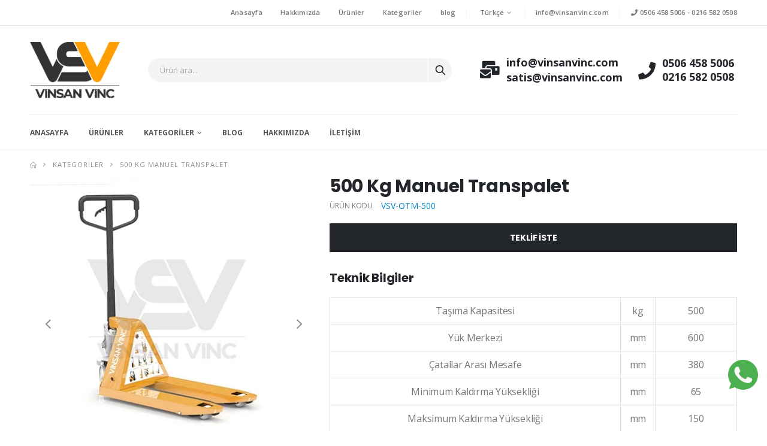

--- FILE ---
content_type: text/html; charset=UTF-8
request_url: https://vinsanvinc.com/p/500-kg-manuel-transpalet
body_size: 10901
content:
<!DOCTYPE html>
<html lang="tr">

<head>
    <meta charset="UTF-8">
    <meta http-equiv="X-UA-Compatible" content="IE=edge">
    <meta name="viewport" content="width=device-width, initial-scale=1, shrink-to-fit=no">
    <meta name="csrf-token" content="uhI4hN1eiBnptuFtQnk5wFrRV8DRVdGIV5kzn28Y">
            <meta name="robots" content="max-snippet:-1, max-image-preview:large, max-video-preview:-1"/>
        <meta name="robots" content="index,follow" />
        <meta name="robots" content="noodp" />
        <!-- description -->
    <meta name="description" content="500 Kg Manuel Transpalet İmalatlarımız, bakım ve onarım talepleriniz için mail ve telefon aracılığıyla bizlerle irtibata geçebilirsiniz.">
    <!-- keywords -->
    <meta name="keywords" content="Meta keywords (tr)">
    <!-- Page Title -->
    <title>500 Kg Manuel Transpalet Fiyatları, İmalatı ve Tamiri | Vinsan Vinç</title>

                <link rel="alternate" hreflang="tr" href="https://vinsanvinc.com/p/500-kg-manuel-transpalet" />
            <link rel="alternate" hreflang="en" href="https://vinsanvinc.com/en/p/500-kg-manual-pallet-truck" />
            <link rel="canonical" href="https://vinsanvinc.com/p/500-kg-manuel-transpalet" />

    <link rel="shortcut icon" href="https://vinsanvinc.b-cdn.net/assets/images/favicon.ico" type="image/x-icon">
    <link rel="icon" href="https://vinsanvinc.b-cdn.net/assets/images/favicon.ico" type="image/x-icon">

    <script type="text/javascript">
        WebFontConfig = {
            google: { families: [ 'Open+Sans:300,400,600,700,800','Poppins:300,400,500,600,700,800' ] }
        };
        (function(d) {
            var wf = d.createElement('script'), s = d.scripts[0];
            wf.src = 'https://vinsanvinc.com/assets/js/webfont.js';
            wf.async = true;
            s.parentNode.insertBefore(wf, s);
        })(document);
    </script>

    <!-- Global site tag (gtag.js) - Google Analytics -->
    <script async src="https://www.googletagmanager.com/gtag/js?id=G-NV8M927Q9M"></script>
    <script>
        window.dataLayer = window.dataLayer || [];
        function gtag(){dataLayer.push(arguments);}
        gtag('js', new Date());

        gtag('config', 'G-NV8M927Q9M');
    </script>
    <!-- Google Tag Manager -->
    <script>(function(w,d,s,l,i){w[l]=w[l]||[];w[l].push({'gtm.start':
                new Date().getTime(),event:'gtm.js'});var f=d.getElementsByTagName(s)[0],
            j=d.createElement(s),dl=l!='dataLayer'?'&l='+l:'';j.async=true;j.src=
            'https://www.googletagmanager.com/gtm.js?id='+i+dl;f.parentNode.insertBefore(j,f);
        })(window,document,'script','dataLayer','GTM-WFMKLLRG');</script>
    <!-- End Google Tag Manager -->
    <!-- Plugins CSS File -->
    <link rel="stylesheet" href="https://vinsanvinc.b-cdn.net/assets/css/bootstrap.min.css">

    <!-- Main CSS File -->
    <link rel="stylesheet" href="https://vinsanvinc.b-cdn.net/assets/css/style.min.css">
    <link rel="stylesheet" href="https://vinsanvinc.b-cdn.net/assets/css/custom.css">
    <link rel="stylesheet" type="text/css" href="https://vinsanvinc.b-cdn.net/assets/vendor/fontawesome-free/css/all.min.css">

    <meta name="yandex-verification" content="acee921c6aeaa929" />

    <script type="application/ld+json">
	{ "@context" : "http://schema.org",
	"@type" : "Organization",
	"url" : "https://visanvinc.com",
	"logo": "https://vinsanvinc.com/storage/general/PRVFMx46SxDahQOJ7RxwODdZA6rD0SLPauHZJNz4.png",

	"sameAs" : [
	],
	"address": {
	"@type": "PostalAddress",
	"streetAddress": "Evliya Çelebi Mah. Mavi Sk. No:21 İç Kapı No:1 Tuzla/İSTANBUL",
	"addressLocality": "KARTAL",
	"addressRegion": "İSTANBUL",
	"postalCode": "34880",
	"addressCountry": "TR"
	},
	"contactPoint" : [
	{ "@type" : "ContactPoint",
	"telephone" : "0506 458 5006",
	"contactType" : "customer support",
	"areaServed" : "TR",
	"availableLanguage" : ["Turkish"]
	} , {
	"@type" : "ContactPoint",
	"telephone" : "0506 458 5006",
	"contactType" : "technical support",
	"areaServed" : "TR",
	"availableLanguage" : ["Turkish"]
	} ] }
</script>

    <script type="application/ld+json">
{
    "@context": "https://schema.org",
    "@type": "WebSite",
    "url": "https://vinsanvinc.com/urunler",
    "potentialAction":{
        "@type": "SearchAction",
        "target": "https://vinsanvinc.com/urunler?term={search_term_string}",
        "query-input": "required name=search_term_string"
    }
}
</script>
    <script type="application/ld+json">
    {
        "@context": "http://schema.org",
        "@type": "BreadcrumbList",
        "itemListElement": [

                {
                    "@type": "ListItem",
                    "position": 0,
                    "item" : {
                        "@id": "https://vinsanvinc.com",
                        "name": "Anasayfa"
                    }
                },

            
                            
                                                {
                    "@type": "ListItem",
                    "position": 1,
                    "item" : {
                        "@id": "https://vinsanvinc.com/p/500-kg-manuel-transpalet",
                        "name": "500 Kg Manuel Transpalet"
                    }
                }
            
        ]
    }
</script>
        <script type="application/ld+json">
    { "@context": "https://schema.org/",
      "@type": "Product",
      "name": "500 Kg Manuel Transpalet Fiyatları, İmalatı ve Tamiri",
      "image": "https://vinsanvinc.b-cdn.net/products/500-kg-manuel-transpalet-3.webp",
      "description": "500 Kg Manuel Transpalet İmalatlarımız, bakım ve onarım talepleriniz için mail ve telefon aracılığıyla bizlerle irtibata geçebilirsiniz.",
      "sku": "VSV-OTM-500",
      "mpn": "vinsanvinc",
      "brand": {
        "@type": "Brand",
        "name": "500 Kg Manuel Transpalet"
      },
      "review": {
        "@type": "Review",
        "reviewRating": {
          "@type": "Rating",
          "bestRating": "5",
          "ratingValue": "4.5",
          "reviewCount": "6"
        },
        "author": {
          "@type": "Person",
          "name": "Özel Transpaletler"
        }
      },
      "aggregateRating": {
        "@type": "AggregateRating",
          "bestRating": "5",
          "ratingValue": "4.5",
          "reviewCount": "6"
      },
      "offers": {
        "@type": "Offer",
        "url": "https://vinsanvinc.com/p/500-kg-manuel-transpalet",
        "priceCurrency": "TRY",
        "price": "0",
        "priceValidUntil": "2026-01-24",
        "itemCondition": "https://schema.org/UsedCondition",
        "availability": "https://schema.org/InStock"
      }
    }
    </script>
        <script type="application/ld+json">
    {
      "@context": "https://schema.org",
      "@type": "FAQPage",
      "mainEntity": [
          ]
  }
</script>
    
    <!-- Google Tag Manager -->
    <script>(function(w,d,s,l,i){w[l]=w[l]||[];w[l].push({'gtm.start':
                new Date().getTime(),event:'gtm.js'});var f=d.getElementsByTagName(s)[0],
            j=d.createElement(s),dl=l!='dataLayer'?'&l='+l:'';j.async=true;j.src=
            'https://www.googletagmanager.com/gtm.js?id='+i+dl;f.parentNode.insertBefore(j,f);
        })(window,document,'script','dataLayer','GTM-TNN2D9S');</script>
    <!-- End Google Tag Manager -->
</head>
<body>
    <div class="page-wrapper">
        <header class="header">
    <div class="header-top ">
        <div class="container">

            <div class="header-right header-dropdowns ml-0 ml-sm-auto w-sm-100">
                <div class="header-dropdown dropdown-expanded d-none d-lg-block">
                    <a href="#">Linkler</a>
                    <div class="header-menu">
                        <ul>
                            <li><a href="https://vinsanvinc.com">Anasayfa</a></li>
                            <li><a href="https://vinsanvinc.com/hakkimizda">Hakkımızda</a></li>
                            <li><a href="https://vinsanvinc.com/urunler">Ürünler</a></li>
                            <li><a href="https://vinsanvinc.com/kategoriler">Kategoriler</a></li>
                            <li><a href="https://vinsanvinc.com/blog">blog</a></li>
                        </ul>
                    </div><!-- End .header-menu -->
                </div><!-- End .header-dropown -->

                <span class="separator d-none d-lg-block"></span>

                <div class="header-dropdown">
                    <a href="#">Türkçe</a>
                    <div class="header-menu">
                        <ul>
                                                            <li><a href="/">Türkçe</a></li>
                                                            <li><a href="/en">English</a></li>
                                                    </ul>
                    </div><!-- End .header-menu -->
                </div><!-- End .header-dropown -->

                <span class="separator"></span>
                <div class="social-icons">
                    <a href="/cdn-cgi/l/email-protection#5b32353d341b2d3235283a352d32353875383436" class="" target="_blank"> <span class="__cf_email__" data-cfemail="71181f171e3107181f02101f07181f125f121e1c">[email&#160;protected]</span></a>
                </div>
                <span class="separator"></span>
                <div class="social-icons ml-1">
                    <a href="tel:0506 458 5006" class="" target="_blank"><i class="fa fa-phone"></i> 0506 458 5006</a> -
                    <a href="tel:0216 582 0508" class="" target="_blank"> 0216 582 0508</a>
                </div>
            </div><!-- End .header-right -->
        </div><!-- End .container -->
    </div><!-- End .header-top -->

    <div class="header-middle">
        <div class="container">
            <div class="header-left col-lg-2 w-auto pl-0 ">
                <button class="mobile-menu-toggler text-primary mr-2" type="button">
                    <i class="icon-menu"></i>
                </button>
                <a href="https://vinsanvinc.com" class="logo">
                    <img src="https://vinsanvinc.b-cdn.net/general/PRVFMx46SxDahQOJ7RxwODdZA6rD0SLPauHZJNz4.webp" alt="Vinsan Vinç Logo" width="150" height="94">
                </a>
            </div><!-- End .header-left -->

            <div class="header-right w-100">

                <div class="header-icon header-icon header-search header-search-inline header-search-category w-100 text-right">
                    <form action="https://vinsanvinc.com/urunler" method="get">
                        <div class="header-search-wrapper">
                            <input type="search" class="form-control" name="term" id="term" placeholder="Ürün ara..." value="" required>
                            <button class="btn icon-search-3 p-0" type="submit"></button>
                        </div><!-- End .header-search-wrapper -->
                    </form>
                </div><!-- End .header-search -->
                <div class="header-contact pl-4 ml-3 mr-xl-5 pr-4 d-none d-lg-block">
                    <i class="fa fa-mail-bulk float-left mt-1"></i>
                    <span>
                        <a href="/cdn-cgi/l/email-protection#8de4e3ebe2cdfbe4e3feece3fbe4e3eea3eee2e0" class="text-dark text-transform-none"><span class="__cf_email__" data-cfemail="f59c9b939ab5839c9b86949b839c9b96db969a98">[email&#160;protected]</span></a>
                        <a href="/cdn-cgi/l/email-protection#750614011c0635031c1b06141b031c1b165b161a18" class="text-dark text-transform-none"><span class="__cf_email__" data-cfemail="d9aab8adb0aa99afb0b7aab8b7afb0b7baf7bab6b4">[email&#160;protected]</span></a></span>
                </div>

                <div class="header-contact pl-4 ml-3 mr-xl-5 pr-4 d-none d-lg-block">
                    <i class="fa fa-phone float-left mt-1"></i>

                    <h6>
                        <a href="tel:05064585006" class="text-dark font1">0506 458 5006</a>
                        <a href="tel:02165820508" class="text-dark font1">0216 582 0508</a>
                    </h6>
                </div>

            </div><!-- End .header-right -->
        </div><!-- End .container -->
    </div><!-- End .header-middle -->

    <div class="header-bottom sticky-header d-none d-lg-block">
        <div class="container">
            <nav class="main-nav w-100">
                <ul class="menu">
                    <li class="">
                        <a href="https://vinsanvinc.com">Anasayfa</a>
                    </li>
                    <li class="">
                        <a href="https://vinsanvinc.com/urunler">Ürünler</a>
                    </li>
                    <li class="">
                        <a href="https://vinsanvinc.com/kategoriler">Kategoriler</a>
                        <ul>
                        <li><a href="https://vinsanvinc.com/c/vinc-sistemleri">Vinç Sistemleri</a><ul><li><a href="https://vinsanvinc.com/c/zincirli-vinc-2">Zincirli Vinç</a><ul><li><a href="https://vinsanvinc.com/c/sabit-askili-2-hareketli-elektrikli-zincirli-vinc">Sabit Askılı 2 Hareketli Elektrikli Zincirli Vinç</a></li><li><a href="https://vinsanvinc.com/c/monoray-4-hareketli-elektrikli-zincirli-vinc">Monoray 4 Hareketli Elektrikli Zincirli Vinç</a></li><li><a href="https://vinsanvinc.com/c/monoray-4-hareketli-cift-hizli-elektrikli-zincirli-vinc">Monoray 4 Hareketli Çift Hızlı Elektrikli Zincirli Vinç</a></li><li><a href="https://vinsanvinc.com/c/elektrikli-zincirli-alcak-tavan-vinc">Elektrikli Zincirli Alçak Tavan Vinç</a></li><li><a href="https://vinsanvinc.com/c/senkronize-cift-kanca-elektrikli-zincirli-vinc">Senkronize Çift Kanca Elektrikli Zincirli Vinç</a></li><li><a href="https://vinsanvinc.com/c/sabit-askili-2-hareketli-cift-hizli-elektrikli-zincirli-vinc">Sabit Askılı 2 Hareketli Çift Hızlı Elektrikli Zincirli Vinç</a></li></ul></li><li><a href="https://vinsanvinc.com/c/vinc-ekipman-ve-aksesuarlari">Vinç Ekipman ve Aksesuarları</a><ul></ul></li><li><a href="https://vinsanvinc.com/c/halatli-vincler-2">Halatlı Vinçler</a><ul><li><a href="https://vinsanvinc.com/c/sabit-askili-2-hareketli-halatli-tavan-vinc">Sabit Askılı 2 Hareketli Tavan Vinç</a></li><li><a href="https://vinsanvinc.com/c/monoray-4-hareketli-halatli-tavan-vinc">Monoray 4 Hareketli Halatlı Tavan Vinç</a></li><li><a href="https://vinsanvinc.com/c/monoray-6-hareketli-kedi-arabali-vinc">Monoray 6 Hareketli Kedi Arabalı Vinç</a></li><li><a href="https://vinsanvinc.com/c/elektrikli-irgat-tip-kablo-cekme-yer-vinc">Elektrikli Irgat Tip Kablo Çekme Yer Vinç</a></li><li><a href="https://vinsanvinc.com/c/oturakli-yuk-asansoru-vinci">Oturaklı Yük Asansörü Vinci</a></li><li><a href="https://vinsanvinc.com/c/monoray-halatli-alcak-tavan-vinci">Monoray Halatlı Alçak Tavan Vinci</a></li><li><a href="https://vinsanvinc.com/c/halatli-insaat-dam-vinc">Halatlı İnşaat Dam Vinç</a></li></ul></li><li><a href="https://vinsanvinc.com/c/pergel-vinc-2">Pergel Vinç</a><ul><li><a href="https://vinsanvinc.com/c/yere-monteli-kolon-tipi-pergel-vinc">Yere Monteli Kolon Tipi Pergel Vinç</a><ul><li><a href="https://vinsanvinc.com/c/aluminyum-yere-monteli-kolon-tipi-pergel">Alüminyum Yere Monteli Kolon Tipi Pergel</a></li><li><a href="https://vinsanvinc.com/c/ekonomik-yere-monteli-kolon-tipi-pergel-vinc">Ekonomik Yere Monteli Kolon Tipi  Pergel Vinç</a></li><li><a href="https://vinsanvinc.com/c/alcak-tavan-yere-monteli-kolon-tipi-pergel-vinc">Alçak Tavan Yere Monteli Kolon Tipi Pergel Vinç</a></li><li><a href="https://vinsanvinc.com/c/kirma-kollu-yere-monteli-kolon-tipi-pergel-vinc">Kırma Kollu Yere Monteli Kolon Tipi Pergel Vinç</a></li><li><a href="https://vinsanvinc.com/c/standart-yere-monteli-kolon-tipi-pergel-vinc">Standart Yere Monteli Kolon Tipi Pergel Vinç</a></li><li><a href="https://vinsanvinc.com/c/elektrikli-donus-yere-monteli-kolon-tipi-pergel-vinc">Elektrikli Dönüş Yere Monteli Kolon Tipi Pergel Vinç</a></li><li><a href="https://vinsanvinc.com/c/agir-hizmet-yere-monteli-kolon-tipi-pergel-vinc">Ağır Hizmet  Yere Monteli Kolon Tipi Pergel Vinç</a></li></ul></li><li><a href="https://vinsanvinc.com/c/duvara-monteli-aski-tipi-pergel-vinc">Duvara Monteli Askı Tipi Pergel Vinç</a><ul><li><a href="https://vinsanvinc.com/c/aluminyum-duvara-monteli-pergel-vinc">Alüminyum Duvara Monteli Pergel Vinç</a></li><li><a href="https://vinsanvinc.com/c/ekonomik-duvara-monteli-pergel-vinc">Ekonomik Duvara Monteli Pergel Vinç</a></li><li><a href="https://vinsanvinc.com/c/alcak-tavan-duvara-monteli-pergel-vinc">Alçak Tavan Duvara Monteli Pergel Vinç</a></li><li><a href="https://vinsanvinc.com/c/kirma-kollu-duvara-monteli-pergel-vinc">Kırma Kollu Duvara Monteli Pergel Vinç</a></li><li><a href="https://vinsanvinc.com/c/agir-hizmet-duvara-monteli-pergel-vinc">Ağır Hizmet Duvara Monteli Pergel Vinç</a></li></ul></li><li><a href="https://vinsanvinc.com/c/mobil-pergel-vinc">Mobil Pergel Vinç</a></li></ul></li><li><a href="https://vinsanvinc.com/c/agir-hizmet-tipi-portal-vincler">Ağır Hizmet Tipi Portal Vinçler</a><ul><li><a href="https://vinsanvinc.com/c/cift-kiris-koprulu-portal-vinc">Çift Kiriş Köprülü Portal Vinç</a></li><li><a href="https://vinsanvinc.com/c/tek-kiris-koprulu-portal-vincler">Tek Kiriş Köprülü Portal Vinçler</a></li><li><a href="https://vinsanvinc.com/c/semi-portal-vinc">Semi Portal Vinç</a></li></ul></li><li><a href="https://vinsanvinc.com/c/seyyar-portal-vinc">Seyyar Portal Vinç</a><ul><li><a href="https://vinsanvinc.com/c/manuel-yuruyus-aluminyum-portal-vinc">Manuel Yürüyüş Alüminyum Portal Vinç</a></li><li><a href="https://vinsanvinc.com/c/manuel-yuruyus-seyyar-portal-vinc">Manuel Yürüyüş Seyyar Portal Vinç</a></li></ul></li><li><a href="https://vinsanvinc.com/c/gezer-koprulu-vinc">Gezer Köprülü Vinç</a><ul><li><a href="https://vinsanvinc.com/c/tek-kiris-gezer-koprulu-vinc">Tek Kiriş Gezer Köprülü Vinç</a></li><li><a href="https://vinsanvinc.com/c/cift-kirisli-gezer-koprulu-vinc">Çift Kirişli Gezer Köprülü Vinç</a></li><li><a href="https://vinsanvinc.com/c/aski-tip-tek-kiris-gezer-koprulu-vinc">Askı Tip Tek Kiriş Gezer Köprülü Vinç</a></li></ul></li><li><a href="https://vinsanvinc.com/c/monoray-portal-vinc">Monoray Portal Vinç</a><ul><li><a href="https://vinsanvinc.com/c/pergel-destekli-monoray-portal-vinc">Pergel Destekli Monoray Portal Vinç</a></li><li><a href="https://vinsanvinc.com/c/tek-kiris-monoray-portal-vinc">Tek Kiriş Monoray Portal Vinç</a></li><li><a href="https://vinsanvinc.com/c/gezer-koprulu-monoray-portal-vinc">Gezer Köprülü Monoray Portal Vinç</a></li></ul></li></ul></li><li><a href="https://vinsanvinc.com/c/hidrolik-ve-mekanik-yuk-ekipmanlari">Hidrolik ve Mekanik Yük Ekipmanları</a><ul><li><a href="https://vinsanvinc.com/c/yuk-asansoru">Yük Asansörü</a><ul><li><a href="https://vinsanvinc.com/c/hidrolik-yuk-asansoru">Hidrolik Yük Asansörü</a></li><li><a href="https://vinsanvinc.com/c/halatli-yuk-asansoru">Halatlı Yük Asansörü</a></li><li><a href="https://vinsanvinc.com/c/engelli-asansorleri">Engelli Asansörleri</a></li></ul></li><li><a href="https://vinsanvinc.com/c/makasli-yuk-platformlari">Makaslı Yük Platformları</a><ul><li><a href="https://vinsanvinc.com/c/elektrikli-sabit-makasli-yuk-platformu">Elektrikli Sabit Makaslı Yük Platformu</a></li><li><a href="https://vinsanvinc.com/c/manuel-hareketli-makasli-yuk-platformu">Manuel Hareketli Makaslı Yük Platformu</a></li><li><a href="https://vinsanvinc.com/c/akulu-hareketli-makasli-yuk-platformu">Akülü Hareketli Makaslı Yük Platformu</a></li></ul></li><li><a href="https://vinsanvinc.com/c/istif-makineleri">İstif Makineleri</a><ul><li><a href="https://vinsanvinc.com/c/tam-akulu-istif-makinesi">Tam Akülü İstif Makinesi</a></li><li><a href="https://vinsanvinc.com/c/yari-akulu-istif-makinasi">Yarı Akülü İstif Makinası</a></li><li><a href="https://vinsanvinc.com/c/manuel-istif-makinesi">Manuel İstif Makinesi</a></li><li><a href="https://vinsanvinc.com/c/varil-istif-makinalari">Varil İstif Makinaları</a></li></ul></li><li><a href="https://vinsanvinc.com/c/transpaletler">Transpaletler</a><ul><li><a href="https://vinsanvinc.com/c/manuel-transpaletler">Manuel Transpaletler</a></li><li><a href="https://vinsanvinc.com/c/terazili-transpaletler">Terazili Transpaletler</a></li><li><a href="https://vinsanvinc.com/c/akulu-transpaletler">Akülü Transpaletler</a></li><li><a href="https://vinsanvinc.com/c/ozel-transpaletler">Özel Transpaletler</a></li></ul></li><li><a href="https://vinsanvinc.com/c/personel-yukselticiler">Personel Yükselticiler</a><ul><li><a href="https://vinsanvinc.com/c/makasli-personel-yukselticiler">Makaslı Personel Yükselticiler</a></li><li><a href="https://vinsanvinc.com/c/aluminyum-direkli-personel-yukselticiler">Alüminyum Direkli Personel Yükselticiler</a></li><li><a href="https://vinsanvinc.com/c/siparis-toplayicilar">Sipariş Toplayıcılar</a></li></ul></li><li><a href="https://vinsanvinc.com/c/endustriyel-yuk-ekipmanlari">Endüstriyel Yük Ekipmanları</a><ul><li><a href="https://vinsanvinc.com/c/mini-irgat-cesitleri">Mini Irgat Çeşitleri</a></li><li><a href="https://vinsanvinc.com/c/manuel-saryolar">Manuel Şaryolar</a></li><li><a href="https://vinsanvinc.com/c/zincirli-cektirme-hubzug">Zincirli Çektirme Hubzug</a></li><li><a href="https://vinsanvinc.com/c/manuel-zincirli-caraskallar">Manuel Zincirli Caraskallar</a></li><li><a href="https://vinsanvinc.com/c/manyetik-miknatis-sac-kapmalar">Manyetik Mıknatıs Sac Kapmalar</a></li><li><a href="https://vinsanvinc.com/c/hidrolik-el-aletleri">Hidrolik El Aletleri</a></li><li><a href="https://vinsanvinc.com/c/paslanmaz-yuk-kaldirma-ve-tasima-urunleri">Paslanmaz Yük Kaldırma ve Taşıma Ürünleri</a></li></ul></li><li><a href="https://vinsanvinc.com/c/domuz-arabasi-ve-agir-yuk-tasima-arabalari">Domuz Arabası ve Ağır Yük Taşıma Arabaları</a><ul><li><a href="https://vinsanvinc.com/c/tandem-tip-makine-ve-agir-yuk-tasima-arabalari">Tandem Tip Makine ve Ağır Yük Taşıma Arabaları</a></li><li><a href="https://vinsanvinc.com/c/standart-tip-makine-tasima-domuz-arabalari">Standart Tip Makine Taşıma Domuz Arabaları</a></li><li><a href="https://vinsanvinc.com/c/360-donebilen-makina-ve-agir-yuk-tasima-arabalari">360° Dönebilen Makina ve Ağır Yük Taşıma Arabaları</a></li><li><a href="https://vinsanvinc.com/c/premium-tip-makina-ve-agir-yuk-tasima-arabalari">Premium Tip Makina ve Ağır Yük Taşıma Arabaları</a></li></ul></li><li><a href="https://vinsanvinc.com/c/koli-ve-paket-tasima-arabalari">Koli ve Paket Taşıma Arabaları</a></li><li><a href="https://vinsanvinc.com/c/hidrolik-ve-mekanik-krikolar">Hidrolik ve Mekanik Krikolar</a><ul><li><a href="https://vinsanvinc.com/c/hidrolik-kriko-aksesuarlari">Hidrolik Kriko Aksesuarları</a></li><li><a href="https://vinsanvinc.com/c/hidrolik-makina-krikolari">Hidrolik Makina Krikoları</a></li><li><a href="https://vinsanvinc.com/c/hidrolik-silindir-krikolar">Hidrolik Silindir Krikolar</a></li><li><a href="https://vinsanvinc.com/c/mekanik-pehlivan-krikolar">Mekanik Pehlivan Krikolar</a></li></ul></li><li><a href="https://vinsanvinc.com/c/atolye-ve-garaj-ekipmanlari">Atölye ve Garaj Ekipmanları</a><ul><li><a href="https://vinsanvinc.com/c/garaj-vinci">Garaj Vinci</a></li></ul></li></ul></li><li><a href="https://vinsanvinc.com/c/yuk-kaldirma-ve-tasima-atasmanlari">Yük Kaldırma ve Taşıma Ataşmanları</a><ul><li><a href="https://vinsanvinc.com/c/yuk-traversleri-ve-kantarmalar">Yük Traversleri ve Kantarmalar</a><ul><li><a href="https://vinsanvinc.com/c/kiris-tipi-yuk-traversleri">Kiriş Tipi Yük Traversleri</a></li><li><a href="https://vinsanvinc.com/c/moduler-yayici-yuk-kirisleri">Modüler Yayıcı Yük Kirişleri</a></li><li><a href="https://vinsanvinc.com/c/h-tipi-yuk-traversleri">H Tipi Yük Traversleri</a></li><li><a href="https://vinsanvinc.com/c/big-bag-aparatlari">Big Bag Aparatları</a></li><li><a href="https://vinsanvinc.com/c/3-kollu-yildiz-tipi-yuk-traversler">3 Kollu Yıldız Tipi Yük Traversler</a></li><li><a href="https://vinsanvinc.com/c/ayirici-ve-yayici-kiris-tipi-traversler">Ayırıcı ve Yayıcı Kiriş Tipi Traversler</a></li><li><a href="https://vinsanvinc.com/c/4-kollu-capraz-kiris-yuk-traversleri">4 Kollu Çapraz Kiriş Yük Traversleri</a></li></ul></li><li><a href="https://vinsanvinc.com/c/rulo-ve-bobin-kaldirma-c-kancalari">Rulo ve Bobin Kaldırma C Kancaları</a></li><li><a href="https://vinsanvinc.com/c/yuk-ve-personel-tasima-sepetleri">Yük ve Personel Taşıma Sepetleri</a></li><li><a href="https://vinsanvinc.com/c/varil-kaldirma-ve-tasima-ekipmanlari">Varil Kaldırma ve Taşıma Ekipmanları</a></li><li><a href="https://vinsanvinc.com/c/mekanik-forklift-tasima-ve-kaldirma-atasmanlari">Mekanik Forklift Taşıma ve Kaldırma Ataşmanları</a></li><li><a href="https://vinsanvinc.com/c/palet-kaldirma-catallari">Palet Kaldırma Çatalları</a></li><li><a href="https://vinsanvinc.com/c/yuvarlak-malzeme-ve-boru-kaldirma-ekipmanlari">Yuvarlak Malzeme ve Boru Kaldırma Ekipmanları</a></li><li><a href="https://vinsanvinc.com/c/yuk-kaldirma-aparatlari">Yük Kaldırma Aparatları</a><ul><li><a href="https://vinsanvinc.com/c/sac-ve-plaka-kaldirma-aparatlari">Sac ve Plaka Kaldırma Aparatları</a></li><li><a href="https://vinsanvinc.com/c/boru-kaldirma-aparatlari">Boru Kaldırma Aparatları</a></li><li><a href="https://vinsanvinc.com/c/profil-ve-sac-kaldirma-ekipmanlari">Profil ve Sac Kaldırma Ekipmanları</a></li><li><a href="https://vinsanvinc.com/c/tren-tekeri-ve-tren-raylari-kaldirma-ekipmanlari">Tren Tekeri ve Tren Rayları Kaldırma Ekipmanları</a></li></ul></li><li><a href="https://vinsanvinc.com/c/tel-bobin-kaldirma-ekipmanlari">Tel Bobin Kaldırma Ekipmanları</a></li><li><a href="https://vinsanvinc.com/c/sandivic-panel-tasima-ekipmanlari">Sandiviç Panel Taşıma Ekipmanları</a></li><li><a href="https://vinsanvinc.com/c/betonarme-urun-tasima-ekipmanlari">Betonarme Ürün Taşıma Ekipmanları</a></li><li><a href="https://vinsanvinc.com/c/konteyner-kaldirma-ve-tasima-ekipmanlari">Konteyner Kaldırma ve Taşıma Ekipmanları</a></li></ul></li><li><a href="https://vinsanvinc.com/c/zincir-ve-halat-aksesuarlari">Zincir ve Halat Aksesuarları</a><ul><li><a href="https://vinsanvinc.com/c/celik-halatlar">Çelik Halatlar</a><ul><li><a href="https://vinsanvinc.com/c/monotron-celik-halatlar">Monotron Çelik Halatlar</a></li><li><a href="https://vinsanvinc.com/c/kendir-ozlu-celik-halatlar">Kendir Özlü Çelik Halatlar</a></li><li><a href="https://vinsanvinc.com/c/celik-ozlu-celik-halatlar">Çelik Özlü Çelik Halatlar</a></li><li><a href="https://vinsanvinc.com/c/paslanmaz-celik-halatlar">Paslanmaz Çelik Halatlar</a></li><li><a href="https://vinsanvinc.com/c/pvc-izoleli-celik-halatlar">PVC İzoleli Çelik Halatlar</a></li></ul></li><li><a href="https://vinsanvinc.com/c/celik-halat-sapanlar">Çelik Halat Sapanlar</a><ul><li><a href="https://vinsanvinc.com/c/pres-baski-celik-halat-sapanlar">Pres Baskı Çelik Halat Sapanlar</a></li><li><a href="https://vinsanvinc.com/c/orgu-celik-halat-sapanlar">Örgü Çelik Halat Sapanlar</a></li><li><a href="https://vinsanvinc.com/c/sonsuz-celik-simit-sapanlar">Sonsuz Çelik Simit Sapanlar</a></li><li><a href="https://vinsanvinc.com/c/celik-tel-ve-hasir-sapanlar">Çelik Tel ve Hasır Sapanlar</a></li></ul></li><li><a href="https://vinsanvinc.com/c/celik-halat-aksesuarlari">Çelik Halat Aksesuarları</a><ul><li><a href="https://vinsanvinc.com/c/gerdirmeler">Gerdirmeler</a></li><li><a href="https://vinsanvinc.com/c/celik-halat-klemensleri">Çelik Halat Klemensleri</a></li><li><a href="https://vinsanvinc.com/c/mapa-kilitler">Mapa Kilitler</a></li><li><a href="https://vinsanvinc.com/c/celik-halat-sapan-yuzukleri">Çelik Halat Sapan Yüzükleri</a></li><li><a href="https://vinsanvinc.com/c/celik-halat-sapan-kancalari">Çelik Halat Sapan Kancaları</a></li><li><a href="https://vinsanvinc.com/c/celik-halat-sapan-ana-halkalari">Çelik Halat Sapan Ana Halkaları</a></li><li><a href="https://vinsanvinc.com/c/celik-halat-sapan-radansalari">Çelik Halat Sapan Radansaları</a></li><li><a href="https://vinsanvinc.com/c/celik-halat-soketleri">Çelik Halat Soketleri</a></li><li><a href="https://vinsanvinc.com/c/firdonduler">Fırdöndüler</a></li><li><a href="https://vinsanvinc.com/c/karabinalar">Karabinalar</a></li><li><a href="https://vinsanvinc.com/c/celik-halat-makaralari">Çelik Halat Makaraları</a></li></ul></li><li><a href="https://vinsanvinc.com/c/zincirler">Zincirler</a><ul><li><a href="https://vinsanvinc.com/c/sapan-zincirleri">Sapan Zincirleri</a></li><li><a href="https://vinsanvinc.com/c/kaldirma-zincirleri">Kaldırma Zincirleri</a></li><li><a href="https://vinsanvinc.com/c/kalibre-zincirler">Kalibre Zincirler</a></li><li><a href="https://vinsanvinc.com/c/paslanmaz-krom-zincirler">Paslanmaz Krom Zincirler</a></li><li><a href="https://vinsanvinc.com/c/genel-kullanim-zincirleri">Genel Kullanım Zincirleri</a></li></ul></li><li><a href="https://vinsanvinc.com/c/zincir-sapan">Zincir Sapan</a><ul><li><a href="https://vinsanvinc.com/c/grade-80-zincir-sapan">Grade 80 Zincir Sapan</a></li><li><a href="https://vinsanvinc.com/c/grade-100-zincir-sapan">Grade 100 Zincir Sapan</a></li><li><a href="https://vinsanvinc.com/c/zincir-sapan-ve-celik-halat-sapan-kombinasyonlari">Zincir Sapan ve Çelik Halat Sapan Kombinasyonları</a></li></ul></li><li><a href="https://vinsanvinc.com/c/zincir-sapan-aksesuarlari">Zincir Sapan Aksesuarları</a><ul><li><a href="https://vinsanvinc.com/c/zincir-sapan-ana-halkasi">Zincir Sapan Ana Halkası</a></li><li><a href="https://vinsanvinc.com/c/zincir-sapan-ara-baglantisi">Zincir Sapan Ara Bağlantısı</a></li><li><a href="https://vinsanvinc.com/c/zincir-sapan-kancalari">Zincir Sapan Kancaları</a></li><li><a href="https://vinsanvinc.com/c/zincir-sapan-kisaltma-kancasi">Zincir Sapan Kısaltma Kancası</a></li></ul></li><li><a href="https://vinsanvinc.com/c/polyester-sapanlar">Polyester Sapanlar</a><ul><li><a href="https://vinsanvinc.com/c/gozlu-polyester-sapan">Gözlü Polyester Sapan</a></li><li><a href="https://vinsanvinc.com/c/sonsuz-polyester-sapan">Sonsuz Polyester Sapan</a></li></ul></li><li><a href="https://vinsanvinc.com/c/yuk-sabitleme-ve-nakil-ekipmanlari">Yük Sabitleme ve Nakil Ekipmanları</a><ul><li><a href="https://vinsanvinc.com/c/zincirli-kasa-gerdirmeleri">Zincirli Kasa Gerdirmeleri</a></li><li><a href="https://vinsanvinc.com/c/yuk-gergi-bantlari-spanzetler">Yük Gergi Bantları Spanzetler</a></li><li><a href="https://vinsanvinc.com/c/halatli-cektirme-ve-gerdirmeler">Halatlı Çektirme ve Gerdirmeler</a></li><li><a href="https://vinsanvinc.com/c/egri-kancali-zincirler">Eğri Kancalı Zincirler</a></li></ul></li><li><a href="https://vinsanvinc.com/c/sentetik-ve-lifli-halatlar">Sentetik ve Lifli Halatlar</a><ul><li><a href="https://vinsanvinc.com/c/poliamid-halatlar">Poliamid Halatlar</a></li><li><a href="https://vinsanvinc.com/c/polipropilen-halatlar">Polipropilen Halatlar</a></li><li><a href="https://vinsanvinc.com/c/polyester-halatlar">Polyester Halatlar</a></li><li><a href="https://vinsanvinc.com/c/naylon-halatlar">Naylon Halatlar</a></li></ul></li><li><a href="https://vinsanvinc.com/c/bitkisel-lifli-halatlar">Bitkisel Lifli Halatlar</a></li><li><a href="https://vinsanvinc.com/c/krom-marine-urunleri">Krom Marine Ürünleri</a></li><li><a href="https://vinsanvinc.com/c/is-guvenligi-ekipmanlari">İş güvenliği Ekipmanları</a><ul><li><a href="https://vinsanvinc.com/c/dusus-durdurucular">Düşüş Durdurucular</a></li></ul></li></ul></li>
                        </ul>
                    </li>
                    <li class="">
                        <a href="https://vinsanvinc.com/blog">blog</a>
                    </li>
                    <li class="">
                        <a href="https://vinsanvinc.com/hakkimizda">
                            Hakkımızda
                        </a>
                    </li>
                    <li class="">
                        <a href="https://vinsanvinc.com/iletisim">İletişim</a>
                    </li>
                </ul>
            </nav>
        </div>
    </div>
</header>
<main class="main">
        <div class="container">
        <nav aria-label="breadcrumb" class="breadcrumb-nav">
    <ol class="breadcrumb">
        <li class="breadcrumb-item"><a href="https://vinsanvinc.com"><i class="icon-home"></i></a></li>
                <li class="breadcrumb-item"><a href="https://vinsanvinc.com/kategoriler">Kategoriler</a></li>
                                            <li class="breadcrumb-item active">500 Kg Manuel Transpalet</li>
                        </ol>
</nav>
        <div class="product-single-container product-single-default">
            <div class="row">
                <div class="col-md-5 product-single-gallery">
                    <div class="product-slider-container">
                        <div class="product-single-carousel owl-carousel owl-theme">
                                                        <div class="product-item">
                                <img class="product-single-image" src="https://vinsanvinc.b-cdn.net/products/500-kg-manuel-transpalet.webp" data-zoom-image="https://vinsanvinc.b-cdn.net/products/500-kg-manuel-transpalet.webp" alt="Özel Transpaletler"/>
                            </div>
                                                        <div class="product-item">
                                <img class="product-single-image" src="https://vinsanvinc.b-cdn.net/products/500-kg-manuel-transpalet-1.webp" data-zoom-image="https://vinsanvinc.b-cdn.net/products/500-kg-manuel-transpalet-1.webp" alt="Özel Transpaletler"/>
                            </div>
                                                        <div class="product-item">
                                <img class="product-single-image" src="https://vinsanvinc.b-cdn.net/products/500-kg-manuel-transpalet-2.webp" data-zoom-image="https://vinsanvinc.b-cdn.net/products/500-kg-manuel-transpalet-2.webp" alt="Özel Transpaletler"/>
                            </div>
                                                        <div class="product-item">
                                <img class="product-single-image" src="https://vinsanvinc.b-cdn.net/products/500-kg-manuel-transpalet-3.webp" data-zoom-image="https://vinsanvinc.b-cdn.net/products/500-kg-manuel-transpalet-3.webp" alt="Özel Transpaletler"/>
                            </div>
                                                        <div class="product-item">
                                <img class="product-single-image" src="https://vinsanvinc.b-cdn.net/products/500-kg-manuel-transpalet-4.webp" data-zoom-image="https://vinsanvinc.b-cdn.net/products/500-kg-manuel-transpalet-4.webp" alt="Özel Transpaletler"/>
                            </div>
                                                                                </div>
                        <span class="prod-full-screen">
                            <i class="icon-plus"></i>
                        </span>
                    </div>
                    <div class="prod-thumbnail owl-dots" id='carousel-custom-dots'>
                                                <div class="owl-dot" style="max-width: 120px;">
                            <img data-src="https://vinsanvinc.b-cdn.net/products/th_500-kg-manuel-transpalet.webp" alt="Özel Transpaletler" class="img-thumbnail lazy" src="https://vinsanvinc.com/assets/images/no-image.jpg" style=" height: 60px; object-fit: cover"/>
                        </div>
                                                <div class="owl-dot" style="max-width: 120px;">
                            <img data-src="https://vinsanvinc.b-cdn.net/products/th_500-kg-manuel-transpalet-1.webp" alt="Özel Transpaletler" class="img-thumbnail lazy" src="https://vinsanvinc.com/assets/images/no-image.jpg" style=" height: 60px; object-fit: cover"/>
                        </div>
                                                <div class="owl-dot" style="max-width: 120px;">
                            <img data-src="https://vinsanvinc.b-cdn.net/products/th_500-kg-manuel-transpalet-2.webp" alt="Özel Transpaletler" class="img-thumbnail lazy" src="https://vinsanvinc.com/assets/images/no-image.jpg" style=" height: 60px; object-fit: cover"/>
                        </div>
                                                <div class="owl-dot" style="max-width: 120px;">
                            <img data-src="https://vinsanvinc.b-cdn.net/products/th_500-kg-manuel-transpalet-3.webp" alt="Özel Transpaletler" class="img-thumbnail lazy" src="https://vinsanvinc.com/assets/images/no-image.jpg" style=" height: 60px; object-fit: cover"/>
                        </div>
                                                <div class="owl-dot" style="max-width: 120px;">
                            <img data-src="https://vinsanvinc.b-cdn.net/products/th_500-kg-manuel-transpalet-4.webp" alt="Özel Transpaletler" class="img-thumbnail lazy" src="https://vinsanvinc.com/assets/images/no-image.jpg" style=" height: 60px; object-fit: cover"/>
                        </div>
                                                                    </div>
                </div>

                <div class="col-md-7 product-single-details">
                    <h1 class="product-title">500 Kg Manuel Transpalet</h1>

                    <div class="product-filters-container">
                        <div class="product-single-filter mb-2">
                            <label>Ürün kodu</label>
                            <a href="javascript:void(0)">VSV-OTM-500</a>
                        </div>
                    </div>

                    <div class="product-action">
                        <a href="javascript:void(0)" class="btn btn-dark add-cart btn-block mb-3" data-toggle="modal" data-target="#bidformModal" title="Teklif iste">Teklif iste</a>
                    </div>
                    <div class="product-desc">
                        <div class="row">
                            <div class="col-12">
                                <h4>Teknik Bilgiler</h4>
                            </div>
                            <div class="col-md-12 table-responsive">
                                                                    <table class="table table-bordered text-center">
                                        <tbody>
                                                                                    <tr>
                                                <td>Taşıma Kapasitesi</td>
                                                <td>kg</td>
                                                <td>500</td>
                                            </tr>
                                                                                    <tr>
                                                <td>Yük Merkezi</td>
                                                <td>mm</td>
                                                <td>600</td>
                                            </tr>
                                                                                    <tr>
                                                <td>Çatallar Arası Mesafe</td>
                                                <td>mm</td>
                                                <td>380</td>
                                            </tr>
                                                                                    <tr>
                                                <td>Minimum Kaldırma Yüksekliği</td>
                                                <td>mm</td>
                                                <td>65</td>
                                            </tr>
                                                                                    <tr>
                                                <td>Maksimum Kaldırma Yüksekliği</td>
                                                <td>mm</td>
                                                <td>150</td>
                                            </tr>
                                                                                    <tr>
                                                <td>Çatal Uzunluğu</td>
                                                <td>mm</td>
                                                <td>800</td>
                                            </tr>
                                                                                    <tr>
                                                <td>Çatal Genişliği</td>
                                                <td>mm</td>
                                                <td>100</td>
                                            </tr>
                                                                                    <tr>
                                                <td>Çatal Kalınlığı</td>
                                                <td>mm</td>
                                                <td>40</td>
                                            </tr>
                                                                                    <tr>
                                                <td>Makinenin Çatal Dahil Toplam Uzunluğu</td>
                                                <td>mm</td>
                                                <td>983</td>
                                            </tr>
                                                                                    <tr>
                                                <td>Makinenin Çatal Hariç Toplam Uzunluğu</td>
                                                <td>mm</td>
                                                <td>183</td>
                                            </tr>
                                                                                    <tr>
                                                <td>Makinenin Genişliği</td>
                                                <td>mm</td>
                                                <td>400</td>
                                            </tr>
                                                                                    <tr>
                                                <td>Dıştan Dönüş Yarıçapı</td>
                                                <td>mm</td>
                                                <td>985</td>
                                            </tr>
                                                                                    <tr>
                                                <td>800X1.200mm Palet İçin Koridor Çalışma Genişliği</td>
                                                <td>mm</td>
                                                <td>1.444</td>
                                            </tr>
                                                                                    <tr>
                                                <td>Makinenin Kendi Ağırlığı</td>
                                                <td>kg</td>
                                                <td>35</td>
                                            </tr>
                                                                                    <tr>
                                                <td>Ön Teker Sayısı</td>
                                                <td></td>
                                                <td>2</td>
                                            </tr>
                                                                                    <tr>
                                                <td>Arka Teker Sayısı</td>
                                                <td></td>
                                                <td>2</td>
                                            </tr>
                                                                                    <tr>
                                                <td>Ön Teker Ölçüsü</td>
                                                <td>mm</td>
                                                <td>127X50</td>
                                            </tr>
                                                                                    <tr>
                                                <td>Arka Teker Ölçüsü</td>
                                                <td>mm</td>
                                                <td>58X50</td>
                                            </tr>
                                                                                    <tr>
                                                <td>Teker Tipi</td>
                                                <td></td>
                                                <td>Poliurethan</td>
                                            </tr>
                                                                                </tbody>
                                    </table>
                                                            </div>
                        </div>
                    </div>
                                                        </div>
            </div>
        </div>

        <div class="product-single-tabs">
            <ul class="nav nav-tabs" role="tablist">
                <li class="nav-item">
                    <a class="nav-link active" id="product-tab-desc" data-toggle="tab" href="#product-desc-content" role="tab" aria-controls="product-desc-content" aria-selected="true">Genel Bilgi</a>
                </li>
                <li class="nav-item">
                    <a class="nav-link" id="product-tab-more-info" data-toggle="tab" href="#product-sss-content" role="tab" aria-controls="product-sss-content" aria-selected="false">SSS</a>
                </li>
                <li class="nav-item">
                    <a class="nav-link" id="product-tab-tags" data-toggle="tab" href="#product-tags-content" role="tab" aria-controls="product-tags-content" aria-selected="false">e-Broşür</a>
                </li>
            </ul>
            <div class="tab-content">
                <div class="tab-pane fade show active" id="product-desc-content" role="tabpanel" aria-labelledby="product-tab-desc">
                    <div class="product-desc-content">
                        <p>A&ccedil;ıklama (tr)</p>
                    </div>
                </div>

                <div class="tab-pane fade fade" id="product-sss-content" role="tabpanel" aria-labelledby="product-sss-content">
                    <div class="product-desc-content table-responsive">
                                                    <p class="alert alert-danger">İçerikler düzenleniyor</p>
                                            </div><!-- End .product-desc-content -->
                </div><!-- End .tab-pane -->

                <div class="tab-pane fade" id="product-tags-content" role="tabpanel" aria-labelledby="product-tab-tags">
                    <div class="product-tags-content">
                                                <p class="text-center mt-5 mb-5">Ürün için pdf bulunmamaktadır</p>
                                            </div>
                </div>
            </div>
        </div>
        
    </div>

    <div class="modal fade" id="bidformModal" tabindex="-1" role="dialog" aria-labelledby="bidformModal" aria-hidden="true">
        <div class="modal-dialog" role="document">
            <div class="modal-content">
                <form action="" method="POST" id="bidForm">
                    <div class="row p-5">
                        <input type="hidden" name="_token" value="uhI4hN1eiBnptuFtQnk5wFrRV8DRVdGIV5kzn28Y">                        <input type="hidden" name="product_id" value="122">
                        <div class="alert alert-success d-none bid-success-alert">
                            Teklif formunuz alınmıştır. İncelendikten sonra hemen dönüş yapılacaktır.
                        </div>
                        <div class="alert alert-danger d-none bid-danger-alert">
                            Yorum gönderilirken hata oluştu.
                        </div>
                        <div class="col-12">
                            <h3 class="text-center">500 Kg Manuel Transpalet Teklif Formu</h3>
                        </div>
                        <div class="form-group col-md-6">
                            <label>Ad Soyad</label>
                            <input type="text" class="form-control form-control-sm" name="name">
                            <div class="invalid-feedback"></div>
                        </div>
                        <div class="form-group col-md-6">
                            <label>E-posta</label>
                            <input type="email" class="form-control form-control-sm" name="email">
                            <div class="invalid-feedback"></div>
                        </div>
                        <div class="form-group col-md-6">
                            <label>Telefon</label>
                            <input type="text" class="form-control form-control-sm" name="phone">
                            <div class="invalid-feedback"></div>
                        </div>
                        <div class="form-group col-md-6">
                            <label>Şirket </label>
                            <input type="text" class="form-control form-control-sm" name="company">
                            <div class="invalid-feedback"></div>
                        </div>
                        <div class="form-group col-12">
                            <label>Açıklama</label>
                            <textarea class="form-control form-control-sm" rows="3" name="description"></textarea>
                            <div class="invalid-feedback"></div>
                        </div>
                        <div class="form-group col-md-12 text-right">
                            <button type="button" class="btn btn-info bid-submit">Gönder</button>
                        </div>
                    </div>
                </form>
            </div>
        </div>
    </div>

</main>
<footer class="footer bg-dark">
    <div class="footer-middle">
        <div class="container">
            <div class="row">
                <div class="col-lg-3 col-sm-6">
                    <div class="widget">
                        <h4 class="widget-title">İletişim Bilgileri</h4>
                        <ul class="contact-info">
                            <li>
                                <span class="contact-info-label">Adres</span>Evliya Çelebi Mah. Mavi Sk. No:21 İç Kapı No:1 Tuzla/İSTANBUL
                            </li>
                            <li>
                                <span class="contact-info-label">Telefon</span><a href="tel:">0506 458 5006</a>
                            </li>
                            <li>
                                <span class="contact-info-label">E-posta</span> <a href="/cdn-cgi/l/email-protection#f69f989099b6809f98859798809f9895d895999b"><span class="__cf_email__" data-cfemail="472e29212807312e29342629312e29246924282a">[email&#160;protected]</span></a>
                            </li>
                        </ul>
                        <div class="social-icons">
                            <a href="javascript:void(0)" class="social-icon social-instagram icon-instagram" target="_blank"></a>
                            <a href="javascript:void(0)" class="social-icon social-twitter icon-twitter" target="_blank"></a>
                            <a href="javascript:void(0)" class="social-icon social-facebook icon-facebook" target="_blank"></a>
                        </div><!-- End .social-icons -->
                    </div><!-- End .widget -->
                </div><!-- End .col-lg-3 -->

                <div class="col-lg-6 col-sm-6">
                    <div class="widget">
                        <h4 class="widget-title">Kategoriler</h4>

                        <ul class="links">
                                                        <li><a href="https://vinsanvinc.com/c/hidrolik-ve-mekanik-krikolar">Hidrolik ve Mekanik Krikolar</a></li>
                                                        <li><a href="https://vinsanvinc.com/c/manuel-yuruyus-seyyar-portal-vinc">Manuel Yürüyüş Seyyar Portal Vinç</a></li>
                                                        <li><a href="https://vinsanvinc.com/c/yuk-traversleri-ve-kantarmalar">Yük Traversleri ve Kantarmalar</a></li>
                                                        <li><a href="https://vinsanvinc.com/c/hidrolik-silindir-krikolar">Hidrolik Silindir Krikolar</a></li>
                                                        <li><a href="https://vinsanvinc.com/c/zincir-sapan-aksesuarlari">Zincir Sapan Aksesuarları</a></li>
                                                        <li><a href="https://vinsanvinc.com/c/zincir-sapan">Zincir Sapan</a></li>
                                                        <li><a href="https://vinsanvinc.com/c/celik-halat-aksesuarlari">Çelik Halat Aksesuarları</a></li>
                                                        <li><a href="https://vinsanvinc.com/c/celik-halat-sapanlar">Çelik Halat Sapanlar</a></li>
                                                        <li><a href="https://vinsanvinc.com/c/zincirli-vinc-2">Zincirli Vinç</a></li>
                                                        <li><a href="https://vinsanvinc.com/c/koli-ve-paket-tasima-arabalari">Koli ve Paket Taşıma Arabaları</a></li>
                                                        <li><a href="https://vinsanvinc.com/c/domuz-arabasi-ve-agir-yuk-tasima-arabalari">Domuz Arabası ve Ağır Yük Taşıma Arabaları</a></li>
                                                        <li><a href="https://vinsanvinc.com/c/istif-makineleri">İstif Makineleri</a></li>
                                                        <li><a href="https://vinsanvinc.com/c/manuel-hareketli-makasli-yuk-platformu">Manuel Hareketli Makaslı Yük Platformu</a></li>
                                                        <li><a href="https://vinsanvinc.com/c/elektrikli-sabit-makasli-yuk-platformu">Elektrikli Sabit Makaslı Yük Platformu</a></li>
                                                        <li><a href="https://vinsanvinc.com/c/makasli-yuk-platformlari">Makaslı Yük Platformları</a></li>
                                                        <li><a href="https://vinsanvinc.com/c/seyyar-portal-vinc">Seyyar Portal Vinç</a></li>
                                                        <li><a href="https://vinsanvinc.com/c/pergel-vinc-2">Pergel Vinç</a></li>
                                                        <li><a href="https://vinsanvinc.com/c/halatli-vincler-2">Halatlı Vinçler</a></li>
                                                        <li><a href="https://vinsanvinc.com/c/rulo-ve-bobin-kaldirma-c-kancalari">Rulo ve Bobin Kaldırma C Kancaları</a></li>
                                                        <li><a href="https://vinsanvinc.com/c/yuk-ve-personel-tasima-sepetleri">Yük ve Personel Taşıma Sepetleri</a></li>
                                                        <li><a href="https://vinsanvinc.com/c/varil-kaldirma-ve-tasima-ekipmanlari">Varil Kaldırma ve Taşıma Ekipmanları</a></li>
                                                    </ul>
                    </div><!-- End .widget -->
                </div><!-- End .col-lg-3 -->

                <div class="col-lg-3 col-sm-6">
                    <div class="widget widget-newsletter">
                        <h4 class="widget-title">E-bülten</h4>
                        <p>Gelişmelerden haberdar olmak için e-posta adresinizi bırakınız:</p>
                        <div class="alert alert-success d-none subscriber-success-alert">
                             Abone oldunuz teşekkürler
                        </div>
                        <div class="alert alert-danger d-none subscriber-danger-alert">
                            Form gönderilirken hata oluştu.
                        </div>
                        <form class="mb-0" id="subscriber-form">
                            <input type="hidden" name="_token" value="uhI4hN1eiBnptuFtQnk5wFrRV8DRVdGIV5kzn28Y">                            <input type="email" class="form-control m-b-3" name="email" placeholder="E-posta adresiniz">
                            <div class="invalid-feedback"></div>
                            <input type="button" class="btn btn-primary shadow-none subscriber-submit" value="Abone OL">
                        </form>
                    </div><!-- End .widget -->
                </div><!-- End .col-lg-3 -->
            </div><!-- End .row -->
        </div><!-- End .container -->
    </div><!-- End .footer-middle -->

    <div class="container">
        <div class="footer-bottom d-flex justify-content-between align-items-center flex-wrap">
            <p class="footer-copyright py-3 pr-4 mb-0">&copy; Vinsan Vinç. 2020. Tüm Hakları Saklıdır</p>
        </div><!-- End .footer-bottom -->
    </div><!-- End .container -->
</footer><!-- End .footer -->
</div>
<div class="mobile-menu-overlay"></div>
<div class="mobile-menu-container">
    <div class="mobile-menu-wrapper">
        <span class="mobile-menu-close"><i class="icon-cancel"></i></span>
        <nav class="mobile-nav">
            <ul class="mobile-menu mb-3">
                <li class="active">
                    <a href="https://vinsanvinc.com">Anasayfa</a>
                </li>
                <li>
                    <a href="https://vinsanvinc.com/urunler">Ürünler</a>
                </li>
                <li>
                    <a href="https://vinsanvinc.com/kategoriler">Kategoriler</a>
                    <ul>
                        <li><a href="https://vinsanvinc.com/c/vinc-sistemleri">Vinç Sistemleri</a><ul><li><a href="https://vinsanvinc.com/c/zincirli-vinc-2">Zincirli Vinç</a><ul><li><a href="https://vinsanvinc.com/c/sabit-askili-2-hareketli-elektrikli-zincirli-vinc">Sabit Askılı 2 Hareketli Elektrikli Zincirli Vinç</a></li><li><a href="https://vinsanvinc.com/c/monoray-4-hareketli-elektrikli-zincirli-vinc">Monoray 4 Hareketli Elektrikli Zincirli Vinç</a></li><li><a href="https://vinsanvinc.com/c/monoray-4-hareketli-cift-hizli-elektrikli-zincirli-vinc">Monoray 4 Hareketli Çift Hızlı Elektrikli Zincirli Vinç</a></li><li><a href="https://vinsanvinc.com/c/elektrikli-zincirli-alcak-tavan-vinc">Elektrikli Zincirli Alçak Tavan Vinç</a></li><li><a href="https://vinsanvinc.com/c/senkronize-cift-kanca-elektrikli-zincirli-vinc">Senkronize Çift Kanca Elektrikli Zincirli Vinç</a></li><li><a href="https://vinsanvinc.com/c/sabit-askili-2-hareketli-cift-hizli-elektrikli-zincirli-vinc">Sabit Askılı 2 Hareketli Çift Hızlı Elektrikli Zincirli Vinç</a></li></ul></li><li><a href="https://vinsanvinc.com/c/vinc-ekipman-ve-aksesuarlari">Vinç Ekipman ve Aksesuarları</a><ul></ul></li><li><a href="https://vinsanvinc.com/c/halatli-vincler-2">Halatlı Vinçler</a><ul><li><a href="https://vinsanvinc.com/c/sabit-askili-2-hareketli-halatli-tavan-vinc">Sabit Askılı 2 Hareketli Tavan Vinç</a></li><li><a href="https://vinsanvinc.com/c/monoray-4-hareketli-halatli-tavan-vinc">Monoray 4 Hareketli Halatlı Tavan Vinç</a></li><li><a href="https://vinsanvinc.com/c/monoray-6-hareketli-kedi-arabali-vinc">Monoray 6 Hareketli Kedi Arabalı Vinç</a></li><li><a href="https://vinsanvinc.com/c/elektrikli-irgat-tip-kablo-cekme-yer-vinc">Elektrikli Irgat Tip Kablo Çekme Yer Vinç</a></li><li><a href="https://vinsanvinc.com/c/oturakli-yuk-asansoru-vinci">Oturaklı Yük Asansörü Vinci</a></li><li><a href="https://vinsanvinc.com/c/monoray-halatli-alcak-tavan-vinci">Monoray Halatlı Alçak Tavan Vinci</a></li><li><a href="https://vinsanvinc.com/c/halatli-insaat-dam-vinc">Halatlı İnşaat Dam Vinç</a></li></ul></li><li><a href="https://vinsanvinc.com/c/pergel-vinc-2">Pergel Vinç</a><ul><li><a href="https://vinsanvinc.com/c/yere-monteli-kolon-tipi-pergel-vinc">Yere Monteli Kolon Tipi Pergel Vinç</a><ul><li><a href="https://vinsanvinc.com/c/aluminyum-yere-monteli-kolon-tipi-pergel">Alüminyum Yere Monteli Kolon Tipi Pergel</a></li><li><a href="https://vinsanvinc.com/c/ekonomik-yere-monteli-kolon-tipi-pergel-vinc">Ekonomik Yere Monteli Kolon Tipi  Pergel Vinç</a></li><li><a href="https://vinsanvinc.com/c/alcak-tavan-yere-monteli-kolon-tipi-pergel-vinc">Alçak Tavan Yere Monteli Kolon Tipi Pergel Vinç</a></li><li><a href="https://vinsanvinc.com/c/kirma-kollu-yere-monteli-kolon-tipi-pergel-vinc">Kırma Kollu Yere Monteli Kolon Tipi Pergel Vinç</a></li><li><a href="https://vinsanvinc.com/c/standart-yere-monteli-kolon-tipi-pergel-vinc">Standart Yere Monteli Kolon Tipi Pergel Vinç</a></li><li><a href="https://vinsanvinc.com/c/elektrikli-donus-yere-monteli-kolon-tipi-pergel-vinc">Elektrikli Dönüş Yere Monteli Kolon Tipi Pergel Vinç</a></li><li><a href="https://vinsanvinc.com/c/agir-hizmet-yere-monteli-kolon-tipi-pergel-vinc">Ağır Hizmet  Yere Monteli Kolon Tipi Pergel Vinç</a></li></ul></li><li><a href="https://vinsanvinc.com/c/duvara-monteli-aski-tipi-pergel-vinc">Duvara Monteli Askı Tipi Pergel Vinç</a><ul><li><a href="https://vinsanvinc.com/c/aluminyum-duvara-monteli-pergel-vinc">Alüminyum Duvara Monteli Pergel Vinç</a></li><li><a href="https://vinsanvinc.com/c/ekonomik-duvara-monteli-pergel-vinc">Ekonomik Duvara Monteli Pergel Vinç</a></li><li><a href="https://vinsanvinc.com/c/alcak-tavan-duvara-monteli-pergel-vinc">Alçak Tavan Duvara Monteli Pergel Vinç</a></li><li><a href="https://vinsanvinc.com/c/kirma-kollu-duvara-monteli-pergel-vinc">Kırma Kollu Duvara Monteli Pergel Vinç</a></li><li><a href="https://vinsanvinc.com/c/agir-hizmet-duvara-monteli-pergel-vinc">Ağır Hizmet Duvara Monteli Pergel Vinç</a></li></ul></li><li><a href="https://vinsanvinc.com/c/mobil-pergel-vinc">Mobil Pergel Vinç</a></li></ul></li><li><a href="https://vinsanvinc.com/c/agir-hizmet-tipi-portal-vincler">Ağır Hizmet Tipi Portal Vinçler</a><ul><li><a href="https://vinsanvinc.com/c/cift-kiris-koprulu-portal-vinc">Çift Kiriş Köprülü Portal Vinç</a></li><li><a href="https://vinsanvinc.com/c/tek-kiris-koprulu-portal-vincler">Tek Kiriş Köprülü Portal Vinçler</a></li><li><a href="https://vinsanvinc.com/c/semi-portal-vinc">Semi Portal Vinç</a></li></ul></li><li><a href="https://vinsanvinc.com/c/seyyar-portal-vinc">Seyyar Portal Vinç</a><ul><li><a href="https://vinsanvinc.com/c/manuel-yuruyus-aluminyum-portal-vinc">Manuel Yürüyüş Alüminyum Portal Vinç</a></li><li><a href="https://vinsanvinc.com/c/manuel-yuruyus-seyyar-portal-vinc">Manuel Yürüyüş Seyyar Portal Vinç</a></li></ul></li><li><a href="https://vinsanvinc.com/c/gezer-koprulu-vinc">Gezer Köprülü Vinç</a><ul><li><a href="https://vinsanvinc.com/c/tek-kiris-gezer-koprulu-vinc">Tek Kiriş Gezer Köprülü Vinç</a></li><li><a href="https://vinsanvinc.com/c/cift-kirisli-gezer-koprulu-vinc">Çift Kirişli Gezer Köprülü Vinç</a></li><li><a href="https://vinsanvinc.com/c/aski-tip-tek-kiris-gezer-koprulu-vinc">Askı Tip Tek Kiriş Gezer Köprülü Vinç</a></li></ul></li><li><a href="https://vinsanvinc.com/c/monoray-portal-vinc">Monoray Portal Vinç</a><ul><li><a href="https://vinsanvinc.com/c/pergel-destekli-monoray-portal-vinc">Pergel Destekli Monoray Portal Vinç</a></li><li><a href="https://vinsanvinc.com/c/tek-kiris-monoray-portal-vinc">Tek Kiriş Monoray Portal Vinç</a></li><li><a href="https://vinsanvinc.com/c/gezer-koprulu-monoray-portal-vinc">Gezer Köprülü Monoray Portal Vinç</a></li></ul></li></ul></li><li><a href="https://vinsanvinc.com/c/hidrolik-ve-mekanik-yuk-ekipmanlari">Hidrolik ve Mekanik Yük Ekipmanları</a><ul><li><a href="https://vinsanvinc.com/c/yuk-asansoru">Yük Asansörü</a><ul><li><a href="https://vinsanvinc.com/c/hidrolik-yuk-asansoru">Hidrolik Yük Asansörü</a></li><li><a href="https://vinsanvinc.com/c/halatli-yuk-asansoru">Halatlı Yük Asansörü</a></li><li><a href="https://vinsanvinc.com/c/engelli-asansorleri">Engelli Asansörleri</a></li></ul></li><li><a href="https://vinsanvinc.com/c/makasli-yuk-platformlari">Makaslı Yük Platformları</a><ul><li><a href="https://vinsanvinc.com/c/elektrikli-sabit-makasli-yuk-platformu">Elektrikli Sabit Makaslı Yük Platformu</a></li><li><a href="https://vinsanvinc.com/c/manuel-hareketli-makasli-yuk-platformu">Manuel Hareketli Makaslı Yük Platformu</a></li><li><a href="https://vinsanvinc.com/c/akulu-hareketli-makasli-yuk-platformu">Akülü Hareketli Makaslı Yük Platformu</a></li></ul></li><li><a href="https://vinsanvinc.com/c/istif-makineleri">İstif Makineleri</a><ul><li><a href="https://vinsanvinc.com/c/tam-akulu-istif-makinesi">Tam Akülü İstif Makinesi</a></li><li><a href="https://vinsanvinc.com/c/yari-akulu-istif-makinasi">Yarı Akülü İstif Makinası</a></li><li><a href="https://vinsanvinc.com/c/manuel-istif-makinesi">Manuel İstif Makinesi</a></li><li><a href="https://vinsanvinc.com/c/varil-istif-makinalari">Varil İstif Makinaları</a></li></ul></li><li><a href="https://vinsanvinc.com/c/transpaletler">Transpaletler</a><ul><li><a href="https://vinsanvinc.com/c/manuel-transpaletler">Manuel Transpaletler</a></li><li><a href="https://vinsanvinc.com/c/terazili-transpaletler">Terazili Transpaletler</a></li><li><a href="https://vinsanvinc.com/c/akulu-transpaletler">Akülü Transpaletler</a></li><li><a href="https://vinsanvinc.com/c/ozel-transpaletler">Özel Transpaletler</a></li></ul></li><li><a href="https://vinsanvinc.com/c/personel-yukselticiler">Personel Yükselticiler</a><ul><li><a href="https://vinsanvinc.com/c/makasli-personel-yukselticiler">Makaslı Personel Yükselticiler</a></li><li><a href="https://vinsanvinc.com/c/aluminyum-direkli-personel-yukselticiler">Alüminyum Direkli Personel Yükselticiler</a></li><li><a href="https://vinsanvinc.com/c/siparis-toplayicilar">Sipariş Toplayıcılar</a></li></ul></li><li><a href="https://vinsanvinc.com/c/endustriyel-yuk-ekipmanlari">Endüstriyel Yük Ekipmanları</a><ul><li><a href="https://vinsanvinc.com/c/mini-irgat-cesitleri">Mini Irgat Çeşitleri</a></li><li><a href="https://vinsanvinc.com/c/manuel-saryolar">Manuel Şaryolar</a></li><li><a href="https://vinsanvinc.com/c/zincirli-cektirme-hubzug">Zincirli Çektirme Hubzug</a></li><li><a href="https://vinsanvinc.com/c/manuel-zincirli-caraskallar">Manuel Zincirli Caraskallar</a></li><li><a href="https://vinsanvinc.com/c/manyetik-miknatis-sac-kapmalar">Manyetik Mıknatıs Sac Kapmalar</a></li><li><a href="https://vinsanvinc.com/c/hidrolik-el-aletleri">Hidrolik El Aletleri</a></li><li><a href="https://vinsanvinc.com/c/paslanmaz-yuk-kaldirma-ve-tasima-urunleri">Paslanmaz Yük Kaldırma ve Taşıma Ürünleri</a></li></ul></li><li><a href="https://vinsanvinc.com/c/domuz-arabasi-ve-agir-yuk-tasima-arabalari">Domuz Arabası ve Ağır Yük Taşıma Arabaları</a><ul><li><a href="https://vinsanvinc.com/c/tandem-tip-makine-ve-agir-yuk-tasima-arabalari">Tandem Tip Makine ve Ağır Yük Taşıma Arabaları</a></li><li><a href="https://vinsanvinc.com/c/standart-tip-makine-tasima-domuz-arabalari">Standart Tip Makine Taşıma Domuz Arabaları</a></li><li><a href="https://vinsanvinc.com/c/360-donebilen-makina-ve-agir-yuk-tasima-arabalari">360° Dönebilen Makina ve Ağır Yük Taşıma Arabaları</a></li><li><a href="https://vinsanvinc.com/c/premium-tip-makina-ve-agir-yuk-tasima-arabalari">Premium Tip Makina ve Ağır Yük Taşıma Arabaları</a></li></ul></li><li><a href="https://vinsanvinc.com/c/koli-ve-paket-tasima-arabalari">Koli ve Paket Taşıma Arabaları</a></li><li><a href="https://vinsanvinc.com/c/hidrolik-ve-mekanik-krikolar">Hidrolik ve Mekanik Krikolar</a><ul><li><a href="https://vinsanvinc.com/c/hidrolik-kriko-aksesuarlari">Hidrolik Kriko Aksesuarları</a></li><li><a href="https://vinsanvinc.com/c/hidrolik-makina-krikolari">Hidrolik Makina Krikoları</a></li><li><a href="https://vinsanvinc.com/c/hidrolik-silindir-krikolar">Hidrolik Silindir Krikolar</a></li><li><a href="https://vinsanvinc.com/c/mekanik-pehlivan-krikolar">Mekanik Pehlivan Krikolar</a></li></ul></li><li><a href="https://vinsanvinc.com/c/atolye-ve-garaj-ekipmanlari">Atölye ve Garaj Ekipmanları</a><ul><li><a href="https://vinsanvinc.com/c/garaj-vinci">Garaj Vinci</a></li></ul></li></ul></li><li><a href="https://vinsanvinc.com/c/yuk-kaldirma-ve-tasima-atasmanlari">Yük Kaldırma ve Taşıma Ataşmanları</a><ul><li><a href="https://vinsanvinc.com/c/yuk-traversleri-ve-kantarmalar">Yük Traversleri ve Kantarmalar</a><ul><li><a href="https://vinsanvinc.com/c/kiris-tipi-yuk-traversleri">Kiriş Tipi Yük Traversleri</a></li><li><a href="https://vinsanvinc.com/c/moduler-yayici-yuk-kirisleri">Modüler Yayıcı Yük Kirişleri</a></li><li><a href="https://vinsanvinc.com/c/h-tipi-yuk-traversleri">H Tipi Yük Traversleri</a></li><li><a href="https://vinsanvinc.com/c/big-bag-aparatlari">Big Bag Aparatları</a></li><li><a href="https://vinsanvinc.com/c/3-kollu-yildiz-tipi-yuk-traversler">3 Kollu Yıldız Tipi Yük Traversler</a></li><li><a href="https://vinsanvinc.com/c/ayirici-ve-yayici-kiris-tipi-traversler">Ayırıcı ve Yayıcı Kiriş Tipi Traversler</a></li><li><a href="https://vinsanvinc.com/c/4-kollu-capraz-kiris-yuk-traversleri">4 Kollu Çapraz Kiriş Yük Traversleri</a></li></ul></li><li><a href="https://vinsanvinc.com/c/rulo-ve-bobin-kaldirma-c-kancalari">Rulo ve Bobin Kaldırma C Kancaları</a></li><li><a href="https://vinsanvinc.com/c/yuk-ve-personel-tasima-sepetleri">Yük ve Personel Taşıma Sepetleri</a></li><li><a href="https://vinsanvinc.com/c/varil-kaldirma-ve-tasima-ekipmanlari">Varil Kaldırma ve Taşıma Ekipmanları</a></li><li><a href="https://vinsanvinc.com/c/mekanik-forklift-tasima-ve-kaldirma-atasmanlari">Mekanik Forklift Taşıma ve Kaldırma Ataşmanları</a></li><li><a href="https://vinsanvinc.com/c/palet-kaldirma-catallari">Palet Kaldırma Çatalları</a></li><li><a href="https://vinsanvinc.com/c/yuvarlak-malzeme-ve-boru-kaldirma-ekipmanlari">Yuvarlak Malzeme ve Boru Kaldırma Ekipmanları</a></li><li><a href="https://vinsanvinc.com/c/yuk-kaldirma-aparatlari">Yük Kaldırma Aparatları</a><ul><li><a href="https://vinsanvinc.com/c/sac-ve-plaka-kaldirma-aparatlari">Sac ve Plaka Kaldırma Aparatları</a></li><li><a href="https://vinsanvinc.com/c/boru-kaldirma-aparatlari">Boru Kaldırma Aparatları</a></li><li><a href="https://vinsanvinc.com/c/profil-ve-sac-kaldirma-ekipmanlari">Profil ve Sac Kaldırma Ekipmanları</a></li><li><a href="https://vinsanvinc.com/c/tren-tekeri-ve-tren-raylari-kaldirma-ekipmanlari">Tren Tekeri ve Tren Rayları Kaldırma Ekipmanları</a></li></ul></li><li><a href="https://vinsanvinc.com/c/tel-bobin-kaldirma-ekipmanlari">Tel Bobin Kaldırma Ekipmanları</a></li><li><a href="https://vinsanvinc.com/c/sandivic-panel-tasima-ekipmanlari">Sandiviç Panel Taşıma Ekipmanları</a></li><li><a href="https://vinsanvinc.com/c/betonarme-urun-tasima-ekipmanlari">Betonarme Ürün Taşıma Ekipmanları</a></li><li><a href="https://vinsanvinc.com/c/konteyner-kaldirma-ve-tasima-ekipmanlari">Konteyner Kaldırma ve Taşıma Ekipmanları</a></li></ul></li><li><a href="https://vinsanvinc.com/c/zincir-ve-halat-aksesuarlari">Zincir ve Halat Aksesuarları</a><ul><li><a href="https://vinsanvinc.com/c/celik-halatlar">Çelik Halatlar</a><ul><li><a href="https://vinsanvinc.com/c/monotron-celik-halatlar">Monotron Çelik Halatlar</a></li><li><a href="https://vinsanvinc.com/c/kendir-ozlu-celik-halatlar">Kendir Özlü Çelik Halatlar</a></li><li><a href="https://vinsanvinc.com/c/celik-ozlu-celik-halatlar">Çelik Özlü Çelik Halatlar</a></li><li><a href="https://vinsanvinc.com/c/paslanmaz-celik-halatlar">Paslanmaz Çelik Halatlar</a></li><li><a href="https://vinsanvinc.com/c/pvc-izoleli-celik-halatlar">PVC İzoleli Çelik Halatlar</a></li></ul></li><li><a href="https://vinsanvinc.com/c/celik-halat-sapanlar">Çelik Halat Sapanlar</a><ul><li><a href="https://vinsanvinc.com/c/pres-baski-celik-halat-sapanlar">Pres Baskı Çelik Halat Sapanlar</a></li><li><a href="https://vinsanvinc.com/c/orgu-celik-halat-sapanlar">Örgü Çelik Halat Sapanlar</a></li><li><a href="https://vinsanvinc.com/c/sonsuz-celik-simit-sapanlar">Sonsuz Çelik Simit Sapanlar</a></li><li><a href="https://vinsanvinc.com/c/celik-tel-ve-hasir-sapanlar">Çelik Tel ve Hasır Sapanlar</a></li></ul></li><li><a href="https://vinsanvinc.com/c/celik-halat-aksesuarlari">Çelik Halat Aksesuarları</a><ul><li><a href="https://vinsanvinc.com/c/gerdirmeler">Gerdirmeler</a></li><li><a href="https://vinsanvinc.com/c/celik-halat-klemensleri">Çelik Halat Klemensleri</a></li><li><a href="https://vinsanvinc.com/c/mapa-kilitler">Mapa Kilitler</a></li><li><a href="https://vinsanvinc.com/c/celik-halat-sapan-yuzukleri">Çelik Halat Sapan Yüzükleri</a></li><li><a href="https://vinsanvinc.com/c/celik-halat-sapan-kancalari">Çelik Halat Sapan Kancaları</a></li><li><a href="https://vinsanvinc.com/c/celik-halat-sapan-ana-halkalari">Çelik Halat Sapan Ana Halkaları</a></li><li><a href="https://vinsanvinc.com/c/celik-halat-sapan-radansalari">Çelik Halat Sapan Radansaları</a></li><li><a href="https://vinsanvinc.com/c/celik-halat-soketleri">Çelik Halat Soketleri</a></li><li><a href="https://vinsanvinc.com/c/firdonduler">Fırdöndüler</a></li><li><a href="https://vinsanvinc.com/c/karabinalar">Karabinalar</a></li><li><a href="https://vinsanvinc.com/c/celik-halat-makaralari">Çelik Halat Makaraları</a></li></ul></li><li><a href="https://vinsanvinc.com/c/zincirler">Zincirler</a><ul><li><a href="https://vinsanvinc.com/c/sapan-zincirleri">Sapan Zincirleri</a></li><li><a href="https://vinsanvinc.com/c/kaldirma-zincirleri">Kaldırma Zincirleri</a></li><li><a href="https://vinsanvinc.com/c/kalibre-zincirler">Kalibre Zincirler</a></li><li><a href="https://vinsanvinc.com/c/paslanmaz-krom-zincirler">Paslanmaz Krom Zincirler</a></li><li><a href="https://vinsanvinc.com/c/genel-kullanim-zincirleri">Genel Kullanım Zincirleri</a></li></ul></li><li><a href="https://vinsanvinc.com/c/zincir-sapan">Zincir Sapan</a><ul><li><a href="https://vinsanvinc.com/c/grade-80-zincir-sapan">Grade 80 Zincir Sapan</a></li><li><a href="https://vinsanvinc.com/c/grade-100-zincir-sapan">Grade 100 Zincir Sapan</a></li><li><a href="https://vinsanvinc.com/c/zincir-sapan-ve-celik-halat-sapan-kombinasyonlari">Zincir Sapan ve Çelik Halat Sapan Kombinasyonları</a></li></ul></li><li><a href="https://vinsanvinc.com/c/zincir-sapan-aksesuarlari">Zincir Sapan Aksesuarları</a><ul><li><a href="https://vinsanvinc.com/c/zincir-sapan-ana-halkasi">Zincir Sapan Ana Halkası</a></li><li><a href="https://vinsanvinc.com/c/zincir-sapan-ara-baglantisi">Zincir Sapan Ara Bağlantısı</a></li><li><a href="https://vinsanvinc.com/c/zincir-sapan-kancalari">Zincir Sapan Kancaları</a></li><li><a href="https://vinsanvinc.com/c/zincir-sapan-kisaltma-kancasi">Zincir Sapan Kısaltma Kancası</a></li></ul></li><li><a href="https://vinsanvinc.com/c/polyester-sapanlar">Polyester Sapanlar</a><ul><li><a href="https://vinsanvinc.com/c/gozlu-polyester-sapan">Gözlü Polyester Sapan</a></li><li><a href="https://vinsanvinc.com/c/sonsuz-polyester-sapan">Sonsuz Polyester Sapan</a></li></ul></li><li><a href="https://vinsanvinc.com/c/yuk-sabitleme-ve-nakil-ekipmanlari">Yük Sabitleme ve Nakil Ekipmanları</a><ul><li><a href="https://vinsanvinc.com/c/zincirli-kasa-gerdirmeleri">Zincirli Kasa Gerdirmeleri</a></li><li><a href="https://vinsanvinc.com/c/yuk-gergi-bantlari-spanzetler">Yük Gergi Bantları Spanzetler</a></li><li><a href="https://vinsanvinc.com/c/halatli-cektirme-ve-gerdirmeler">Halatlı Çektirme ve Gerdirmeler</a></li><li><a href="https://vinsanvinc.com/c/egri-kancali-zincirler">Eğri Kancalı Zincirler</a></li></ul></li><li><a href="https://vinsanvinc.com/c/sentetik-ve-lifli-halatlar">Sentetik ve Lifli Halatlar</a><ul><li><a href="https://vinsanvinc.com/c/poliamid-halatlar">Poliamid Halatlar</a></li><li><a href="https://vinsanvinc.com/c/polipropilen-halatlar">Polipropilen Halatlar</a></li><li><a href="https://vinsanvinc.com/c/polyester-halatlar">Polyester Halatlar</a></li><li><a href="https://vinsanvinc.com/c/naylon-halatlar">Naylon Halatlar</a></li></ul></li><li><a href="https://vinsanvinc.com/c/bitkisel-lifli-halatlar">Bitkisel Lifli Halatlar</a></li><li><a href="https://vinsanvinc.com/c/krom-marine-urunleri">Krom Marine Ürünleri</a></li><li><a href="https://vinsanvinc.com/c/is-guvenligi-ekipmanlari">İş güvenliği Ekipmanları</a><ul><li><a href="https://vinsanvinc.com/c/dusus-durdurucular">Düşüş Durdurucular</a></li></ul></li></ul></li>
                    </ul>
                </li>
                <li>
                    <a href="https://vinsanvinc.com/blog">Blog</a>
                </li>
                <li><a href="https://vinsanvinc.com/hakkimizda">Hakkımızda</a></li>
                <li><a href="https://vinsanvinc.com/iletisim">İletişim</a></li>
            </ul>

        </nav><!-- End .mobile-nav -->

        <div class="contact-info">
            <div>
                <i class="icon-phone" style="background: none"></i>
                <p>Telefon</p>
                <p><a href="tel:">0506 458 5006</a></p>
            </div>
            <div>
                <i class="icon-mail-alt" style="background: none"></i>
                <p>E-posta</p>
                <p><a href="/cdn-cgi/l/email-protection#6142"><span class="__cf_email__" data-cfemail="b6dfd8d0d9f6c0dfd8c5d7d8c0dfd8d598d5d9db">[email&#160;protected]</span></a></p>
            </div>
            <div>
                <i class="icon-company" style="background: none"></i>
                <p>Adres</p>
                <p>Evliya Çelebi Mah. Mavi Sk. No:21 İç Kapı No:1 Tuzla/İSTANBUL</p>
            </div>
        </div><!-- End .contact-info -->

        <div class="social-icons">
            <a href="javascript:void(0)" class="social-icon" target="_blank"><i class="icon-facebook"></i></a>
            <a href="javascript:void(0)" class="social-icon" target="_blank"><i class="icon-twitter"></i></a>
            <a href="javascript:void(0)" class="social-icon" target="_blank"><i class="icon-instagram"></i></a>
        </div><!-- End .social-icons -->
    </div><!-- End .mobile-menu-wrapper -->
</div><!-- End .mobile-menu-container -->
<a id="scroll-top" href="#top" title="Top" role="button"><i class="icon-angle-up"></i></a>
<a id="scroll-top2" href="https://api.whatsapp.com/send?phone=905064585006&text=Merhabalar,%20%20%C3%BCr%C3%BCnleriniz%20hakk%C4%B1nda%20bilgi%20alabilir%20miyim?" title="whatsapp" target="_blank" role="button">
    <img width="50px" height="50px" src="https://vinsanvinc.b-cdn.net/assets/images/whatsapp_png.png">
</a>
<script data-cfasync="false" src="/cdn-cgi/scripts/5c5dd728/cloudflare-static/email-decode.min.js"></script><script src="https://vinsanvinc.b-cdn.net/assets/js/jquery.min.js"></script>
<script src="https://vinsanvinc.b-cdn.net/assets/js/bootstrap.bundle.min.js"></script>
<script src="https://vinsanvinc.b-cdn.net/assets/js/optional/isotope.pkgd.min.js"></script>
<script src="https://vinsanvinc.b-cdn.net/assets/js/plugins.min.js"></script>
<script src="https://vinsanvinc.b-cdn.net/assets/js/yall.min.js"></script>

<script src="https://vinsanvinc.b-cdn.net/assets/js/main.min.js"></script>
<script>
    document.addEventListener("DOMContentLoaded", yall);
</script>
<!-- Google Tag Manager (noscript) -->
<noscript><iframe src="https://www.googletagmanager.com/ns.html?id=GTM-WFMKLLRG"
                  height="0" width="0" style="display:none;visibility:hidden"></iframe></noscript>
<!-- End Google Tag Manager (noscript) -->
    <script>
        $(".comment-submit").click(function (){

            let form = $(".comment-form-area");
            let data = form.serialize();
            $.post('https://vinsanvinc.com/api/product/add-comment', data, function (res) {
                if (res.status === "success") {
                    form[0].reset();
                    $(".comment-success-alert").removeClass("d-none");
                    setTimeout(function (){
                        $(".comment-success-alert").addClass("d-none");
                    }, 15000)
                }else {
                    $(".comment-danger-alert").removeClass("d-none");
                    setTimeout(function (){
                        $(".comment-danger-alert").addClass("d-none");
                    }, 15000)
                }
            })
        })

        $(".bid-submit").click(function (){

            $(".form-control").removeClass("is-invalid");
            let form = $("#bidForm");
            let data = form.serialize();
            $.post('https://vinsanvinc.com/api/product/bid', data, function (res) {
                if (res.status === "success") {
                    form[0].reset();
                    $(".bid-success-alert").removeClass("d-none");
                    setTimeout(function (){
                        $(".bid-success-alert").addClass("d-none");
                        $("#bidformModal").modal('hide');
                    }, 5000)
                }else {
                    $.each(res.messages, function (key, val) {
                        $("input[name=" + key + "]")
                            .addClass("is-invalid")
                            .parents(".form-group")
                            .find(".invalid-feedback")
                            .html(val);
                    })
                }
            })
        })
    </script>
    <script>
        $(".subscriber-submit").click(function (){

            let form = $("#subscriber-form");
            form.find(".form-control").removeClass("is-invalid");
            let data = form.serialize();
            $.post('https://vinsanvinc.com/iletisim/subscriber', data, function (res) {
                if (res.status === "success") {
                    form[0].reset();
                    $(".subscriber-success-alert").removeClass("d-none");
                    setTimeout(function (){
                        $(".subscriber-success-alert").addClass("d-none");
                    }, 5000)
                }else {
                    $.each(res.messages, function (key, val) {
                        form.find("input[name=" + key + "]")
                            .addClass("is-invalid")
                            .parents("form")
                            .find(".invalid-feedback")
                            .html(val);
                    })
                }
            })
        })
    </script>
<script defer src="https://static.cloudflareinsights.com/beacon.min.js/vcd15cbe7772f49c399c6a5babf22c1241717689176015" integrity="sha512-ZpsOmlRQV6y907TI0dKBHq9Md29nnaEIPlkf84rnaERnq6zvWvPUqr2ft8M1aS28oN72PdrCzSjY4U6VaAw1EQ==" data-cf-beacon='{"version":"2024.11.0","token":"5d13d9c071fe4590b7d5ecbcae063aa3","r":1,"server_timing":{"name":{"cfCacheStatus":true,"cfEdge":true,"cfExtPri":true,"cfL4":true,"cfOrigin":true,"cfSpeedBrain":true},"location_startswith":null}}' crossorigin="anonymous"></script>
</body>
</html>


--- FILE ---
content_type: text/css
request_url: https://vinsanvinc.b-cdn.net/assets/css/custom.css
body_size: 725
content:
.post-media .day {
    font-size: 1.2rem !important;
}
.product-default .product-title {
    min-height: 40px;
}
.product-default a {
    white-space: inherit;
}
#bidForm .form-group {
    max-width: 100% !important;
}
.home-slide, .category-slide {
    max-height: 350px !important;
}
@media (min-width: 768px) {
    .post-body {
        margin-left: 60px;
    }
}
.category-content {
    position: relative !important;
}
.product-category figure {
    min-height: 205px !important;
}
.product-category img {
    object-fit: cover;
    width: 100%;
}
.product-category img, .product-category figure:after {
    border-radius: 0 !important;
}
.category-banner {
    padding: 2em 0 !important;
}
.category-banner h3 {
    margin: 0 !important;
}
.main-nav .menu>li.active>a, .main-nav .menu>li>a:hover {
    border-top-color: #ff9d00;
}
.menu>li:hover>a, .menu>li.show>a, .menu>li.active>a {
    color: #ff9d00;
}
.btn-primary:not(:disabled):not(.disabled):active, .btn-primary:not(:disabled):not(.disabled).active, .show>.btn-primary.dropdown-toggle {
    border-color: #d68400;
    background-color: #d68400;
}
.btn-primary {
    border-color: #d68400;
    background-color: #d68400;
}
.btn-primary:hover, .btn-primary:focus, .btn-primary.focus {
    border-color: #ff9d00;
    background-color: #ff9d00;
}
.text-vinsan {
    color: #ff9d00;
}
.cat-list li a:hover, .cat-list li a:focus {
    color: #ff9d00;
}
.product-default:hover .btn-add-cart {
    color: #FFF;
}
.product-default:hover .btn-add-cart {
    background-color: #ff9d00;
    border-color: #ff9d00;
}
@media (max-width: 650px){
    .category-banner {
        padding: 1em 0 !important;
    }
    .category-banner h3 {
        font-size: 2em !important;
    }
}
.home-slide1 .banner-layer {
    text-align: left;
    padding: 20px;
    left: 0;
    right: 10px;
    font-size: 26px;
}
.home-slider h2 {
    font-family: "Open Sans",sans-serif;
    font-size: 2.34em;
    color:#fff;
    text-shadow: 0 0 10px rgba(0, 0, 0, 1);
}
@media (max-width: 650px){
    .home-slide, .category-slide {
        max-height: 200px !important;
    }
    .home-slider h2 {
        font-size: 1em;
    }
}
.product-title {
    font-size: 3em;
}
.header-search-wrapper:after {
    display: flex !important;
}
.header-search-inline.header-search .header-search-wrapper {
    display: flex;
    display: -ms-flex;
    position: static;
    margin: 0;
    border-width: 0;
}
@media (max-width: 767px) {
    .header .separator {
        display: block;
        margin: 0 3px;
    }
}
.home-banner .card:hover{
    transform: scale(1.05);
    box-shadow: 0 10px 20px rgba(0,0,0,.12), 0 4px 8px rgba(0,0,0,.06);
}
.objectfit {
    object-fit: cover; height: 160px
}
#scroll-top2 {
    height: 50px;
    position: fixed;
    right: 15px;
    width: 50px;
    z-index: 9999;
    bottom: 120px;
    color: #fff;
    text-align: center;
    line-height: 1;
    padding: 11px 0;
    border-radius: 0 0 0 0;
    transition: all .3s, margin-right 0s;
    transform: translateY(40px);
}


--- FILE ---
content_type: text/plain
request_url: https://www.google-analytics.com/j/collect?v=1&_v=j102&a=1705427427&t=pageview&_s=1&dl=https%3A%2F%2Fvinsanvinc.com%2Fp%2F500-kg-manuel-transpalet&ul=en-us%40posix&dt=500%20Kg%20Manuel%20Transpalet%20Fiyatlar%C4%B1%2C%20%C4%B0malat%C4%B1%20ve%20Tamiri%20%7C%20Vinsan%20Vin%C3%A7&sr=1280x720&vp=1280x720&_u=YADAAUABAAAAACAAI~&jid=760911080&gjid=341385920&cid=2038207603.1769249349&tid=UA-209998466-4&_gid=168345410.1769249351&_r=1&_slc=1&gtm=45He61m0n81TNN2D9Sv858052900za200zd858052900&gcd=13l3l3l3l1l1&dma=0&tag_exp=103116026~103200004~104527906~104528500~104684208~104684211~105391253~115495939~115938466~115938468~116682875~117025848~117041588&z=899272071
body_size: -564
content:
2,cG-DX7NYFMBSB